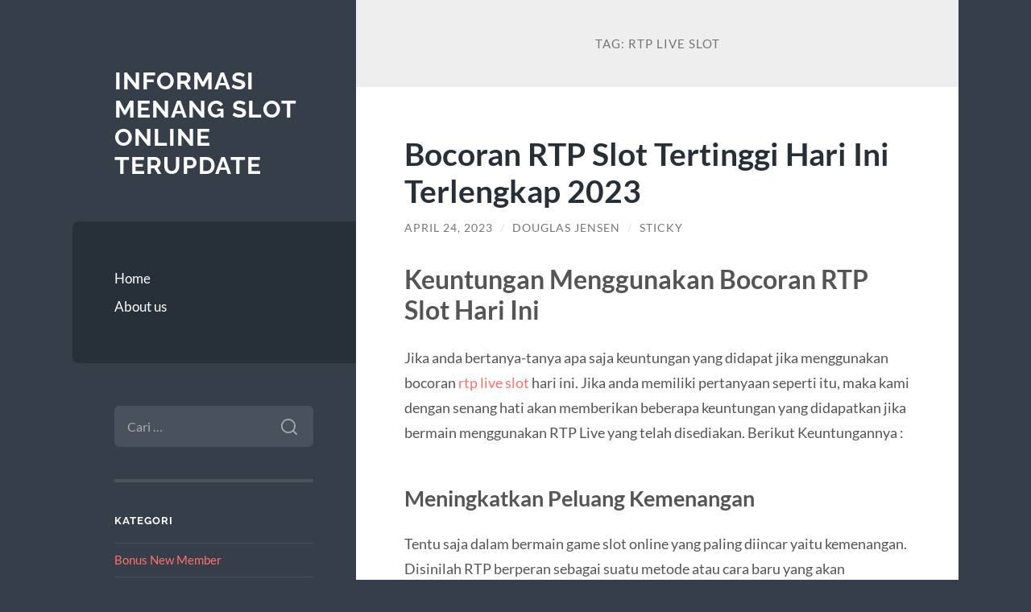

--- FILE ---
content_type: text/html; charset=UTF-8
request_url: https://fantomaster-seo.com/tag/rtp-live-slot/
body_size: 11291
content:
<!DOCTYPE html>

<html lang="id">

	<head>

		<meta charset="UTF-8">
		<meta name="viewport" content="width=device-width, initial-scale=1.0" >

		<link rel="profile" href="https://gmpg.org/xfn/11">

		<meta name='robots' content='index, follow, max-image-preview:large, max-snippet:-1, max-video-preview:-1' />

	<!-- This site is optimized with the Yoast SEO plugin v26.6 - https://yoast.com/wordpress/plugins/seo/ -->
	<title>rtp live slot Arsip - Informasi Menang Slot Online Terupdate</title>
	<link rel="canonical" href="https://fantomaster-seo.com/tag/rtp-live-slot/" />
	<meta property="og:locale" content="id_ID" />
	<meta property="og:type" content="article" />
	<meta property="og:title" content="rtp live slot Arsip - Informasi Menang Slot Online Terupdate" />
	<meta property="og:url" content="https://fantomaster-seo.com/tag/rtp-live-slot/" />
	<meta property="og:site_name" content="Informasi Menang Slot Online Terupdate" />
	<meta name="twitter:card" content="summary_large_image" />
	<script type="application/ld+json" class="yoast-schema-graph">{"@context":"https://schema.org","@graph":[{"@type":"CollectionPage","@id":"https://fantomaster-seo.com/tag/rtp-live-slot/","url":"https://fantomaster-seo.com/tag/rtp-live-slot/","name":"rtp live slot Arsip - Informasi Menang Slot Online Terupdate","isPartOf":{"@id":"https://fantomaster-seo.com/#website"},"breadcrumb":{"@id":"https://fantomaster-seo.com/tag/rtp-live-slot/#breadcrumb"},"inLanguage":"id"},{"@type":"BreadcrumbList","@id":"https://fantomaster-seo.com/tag/rtp-live-slot/#breadcrumb","itemListElement":[{"@type":"ListItem","position":1,"name":"Beranda","item":"https://fantomaster-seo.com/"},{"@type":"ListItem","position":2,"name":"rtp live slot"}]},{"@type":"WebSite","@id":"https://fantomaster-seo.com/#website","url":"https://fantomaster-seo.com/","name":"Informasi Menang Slot Online Terupdate","description":"","potentialAction":[{"@type":"SearchAction","target":{"@type":"EntryPoint","urlTemplate":"https://fantomaster-seo.com/?s={search_term_string}"},"query-input":{"@type":"PropertyValueSpecification","valueRequired":true,"valueName":"search_term_string"}}],"inLanguage":"id"}]}</script>
	<!-- / Yoast SEO plugin. -->


<link rel="alternate" type="application/rss+xml" title="Informasi Menang Slot Online Terupdate &raquo; Feed" href="https://fantomaster-seo.com/feed/" />
<link rel="alternate" type="application/rss+xml" title="Informasi Menang Slot Online Terupdate &raquo; Umpan Komentar" href="https://fantomaster-seo.com/comments/feed/" />
<link rel="alternate" type="application/rss+xml" title="Informasi Menang Slot Online Terupdate &raquo; rtp live slot Umpan Tag" href="https://fantomaster-seo.com/tag/rtp-live-slot/feed/" />
<style id='wp-img-auto-sizes-contain-inline-css' type='text/css'>
img:is([sizes=auto i],[sizes^="auto," i]){contain-intrinsic-size:3000px 1500px}
/*# sourceURL=wp-img-auto-sizes-contain-inline-css */
</style>
<style id='wp-emoji-styles-inline-css' type='text/css'>

	img.wp-smiley, img.emoji {
		display: inline !important;
		border: none !important;
		box-shadow: none !important;
		height: 1em !important;
		width: 1em !important;
		margin: 0 0.07em !important;
		vertical-align: -0.1em !important;
		background: none !important;
		padding: 0 !important;
	}
/*# sourceURL=wp-emoji-styles-inline-css */
</style>
<style id='wp-block-library-inline-css' type='text/css'>
:root{--wp-block-synced-color:#7a00df;--wp-block-synced-color--rgb:122,0,223;--wp-bound-block-color:var(--wp-block-synced-color);--wp-editor-canvas-background:#ddd;--wp-admin-theme-color:#007cba;--wp-admin-theme-color--rgb:0,124,186;--wp-admin-theme-color-darker-10:#006ba1;--wp-admin-theme-color-darker-10--rgb:0,107,160.5;--wp-admin-theme-color-darker-20:#005a87;--wp-admin-theme-color-darker-20--rgb:0,90,135;--wp-admin-border-width-focus:2px}@media (min-resolution:192dpi){:root{--wp-admin-border-width-focus:1.5px}}.wp-element-button{cursor:pointer}:root .has-very-light-gray-background-color{background-color:#eee}:root .has-very-dark-gray-background-color{background-color:#313131}:root .has-very-light-gray-color{color:#eee}:root .has-very-dark-gray-color{color:#313131}:root .has-vivid-green-cyan-to-vivid-cyan-blue-gradient-background{background:linear-gradient(135deg,#00d084,#0693e3)}:root .has-purple-crush-gradient-background{background:linear-gradient(135deg,#34e2e4,#4721fb 50%,#ab1dfe)}:root .has-hazy-dawn-gradient-background{background:linear-gradient(135deg,#faaca8,#dad0ec)}:root .has-subdued-olive-gradient-background{background:linear-gradient(135deg,#fafae1,#67a671)}:root .has-atomic-cream-gradient-background{background:linear-gradient(135deg,#fdd79a,#004a59)}:root .has-nightshade-gradient-background{background:linear-gradient(135deg,#330968,#31cdcf)}:root .has-midnight-gradient-background{background:linear-gradient(135deg,#020381,#2874fc)}:root{--wp--preset--font-size--normal:16px;--wp--preset--font-size--huge:42px}.has-regular-font-size{font-size:1em}.has-larger-font-size{font-size:2.625em}.has-normal-font-size{font-size:var(--wp--preset--font-size--normal)}.has-huge-font-size{font-size:var(--wp--preset--font-size--huge)}.has-text-align-center{text-align:center}.has-text-align-left{text-align:left}.has-text-align-right{text-align:right}.has-fit-text{white-space:nowrap!important}#end-resizable-editor-section{display:none}.aligncenter{clear:both}.items-justified-left{justify-content:flex-start}.items-justified-center{justify-content:center}.items-justified-right{justify-content:flex-end}.items-justified-space-between{justify-content:space-between}.screen-reader-text{border:0;clip-path:inset(50%);height:1px;margin:-1px;overflow:hidden;padding:0;position:absolute;width:1px;word-wrap:normal!important}.screen-reader-text:focus{background-color:#ddd;clip-path:none;color:#444;display:block;font-size:1em;height:auto;left:5px;line-height:normal;padding:15px 23px 14px;text-decoration:none;top:5px;width:auto;z-index:100000}html :where(.has-border-color){border-style:solid}html :where([style*=border-top-color]){border-top-style:solid}html :where([style*=border-right-color]){border-right-style:solid}html :where([style*=border-bottom-color]){border-bottom-style:solid}html :where([style*=border-left-color]){border-left-style:solid}html :where([style*=border-width]){border-style:solid}html :where([style*=border-top-width]){border-top-style:solid}html :where([style*=border-right-width]){border-right-style:solid}html :where([style*=border-bottom-width]){border-bottom-style:solid}html :where([style*=border-left-width]){border-left-style:solid}html :where(img[class*=wp-image-]){height:auto;max-width:100%}:where(figure){margin:0 0 1em}html :where(.is-position-sticky){--wp-admin--admin-bar--position-offset:var(--wp-admin--admin-bar--height,0px)}@media screen and (max-width:600px){html :where(.is-position-sticky){--wp-admin--admin-bar--position-offset:0px}}

/*# sourceURL=wp-block-library-inline-css */
</style><style id='global-styles-inline-css' type='text/css'>
:root{--wp--preset--aspect-ratio--square: 1;--wp--preset--aspect-ratio--4-3: 4/3;--wp--preset--aspect-ratio--3-4: 3/4;--wp--preset--aspect-ratio--3-2: 3/2;--wp--preset--aspect-ratio--2-3: 2/3;--wp--preset--aspect-ratio--16-9: 16/9;--wp--preset--aspect-ratio--9-16: 9/16;--wp--preset--color--black: #272F38;--wp--preset--color--cyan-bluish-gray: #abb8c3;--wp--preset--color--white: #fff;--wp--preset--color--pale-pink: #f78da7;--wp--preset--color--vivid-red: #cf2e2e;--wp--preset--color--luminous-vivid-orange: #ff6900;--wp--preset--color--luminous-vivid-amber: #fcb900;--wp--preset--color--light-green-cyan: #7bdcb5;--wp--preset--color--vivid-green-cyan: #00d084;--wp--preset--color--pale-cyan-blue: #8ed1fc;--wp--preset--color--vivid-cyan-blue: #0693e3;--wp--preset--color--vivid-purple: #9b51e0;--wp--preset--color--accent: #FF706C;--wp--preset--color--dark-gray: #444;--wp--preset--color--medium-gray: #666;--wp--preset--color--light-gray: #888;--wp--preset--gradient--vivid-cyan-blue-to-vivid-purple: linear-gradient(135deg,rgb(6,147,227) 0%,rgb(155,81,224) 100%);--wp--preset--gradient--light-green-cyan-to-vivid-green-cyan: linear-gradient(135deg,rgb(122,220,180) 0%,rgb(0,208,130) 100%);--wp--preset--gradient--luminous-vivid-amber-to-luminous-vivid-orange: linear-gradient(135deg,rgb(252,185,0) 0%,rgb(255,105,0) 100%);--wp--preset--gradient--luminous-vivid-orange-to-vivid-red: linear-gradient(135deg,rgb(255,105,0) 0%,rgb(207,46,46) 100%);--wp--preset--gradient--very-light-gray-to-cyan-bluish-gray: linear-gradient(135deg,rgb(238,238,238) 0%,rgb(169,184,195) 100%);--wp--preset--gradient--cool-to-warm-spectrum: linear-gradient(135deg,rgb(74,234,220) 0%,rgb(151,120,209) 20%,rgb(207,42,186) 40%,rgb(238,44,130) 60%,rgb(251,105,98) 80%,rgb(254,248,76) 100%);--wp--preset--gradient--blush-light-purple: linear-gradient(135deg,rgb(255,206,236) 0%,rgb(152,150,240) 100%);--wp--preset--gradient--blush-bordeaux: linear-gradient(135deg,rgb(254,205,165) 0%,rgb(254,45,45) 50%,rgb(107,0,62) 100%);--wp--preset--gradient--luminous-dusk: linear-gradient(135deg,rgb(255,203,112) 0%,rgb(199,81,192) 50%,rgb(65,88,208) 100%);--wp--preset--gradient--pale-ocean: linear-gradient(135deg,rgb(255,245,203) 0%,rgb(182,227,212) 50%,rgb(51,167,181) 100%);--wp--preset--gradient--electric-grass: linear-gradient(135deg,rgb(202,248,128) 0%,rgb(113,206,126) 100%);--wp--preset--gradient--midnight: linear-gradient(135deg,rgb(2,3,129) 0%,rgb(40,116,252) 100%);--wp--preset--font-size--small: 16px;--wp--preset--font-size--medium: 20px;--wp--preset--font-size--large: 24px;--wp--preset--font-size--x-large: 42px;--wp--preset--font-size--regular: 18px;--wp--preset--font-size--larger: 32px;--wp--preset--spacing--20: 0.44rem;--wp--preset--spacing--30: 0.67rem;--wp--preset--spacing--40: 1rem;--wp--preset--spacing--50: 1.5rem;--wp--preset--spacing--60: 2.25rem;--wp--preset--spacing--70: 3.38rem;--wp--preset--spacing--80: 5.06rem;--wp--preset--shadow--natural: 6px 6px 9px rgba(0, 0, 0, 0.2);--wp--preset--shadow--deep: 12px 12px 50px rgba(0, 0, 0, 0.4);--wp--preset--shadow--sharp: 6px 6px 0px rgba(0, 0, 0, 0.2);--wp--preset--shadow--outlined: 6px 6px 0px -3px rgb(255, 255, 255), 6px 6px rgb(0, 0, 0);--wp--preset--shadow--crisp: 6px 6px 0px rgb(0, 0, 0);}:where(.is-layout-flex){gap: 0.5em;}:where(.is-layout-grid){gap: 0.5em;}body .is-layout-flex{display: flex;}.is-layout-flex{flex-wrap: wrap;align-items: center;}.is-layout-flex > :is(*, div){margin: 0;}body .is-layout-grid{display: grid;}.is-layout-grid > :is(*, div){margin: 0;}:where(.wp-block-columns.is-layout-flex){gap: 2em;}:where(.wp-block-columns.is-layout-grid){gap: 2em;}:where(.wp-block-post-template.is-layout-flex){gap: 1.25em;}:where(.wp-block-post-template.is-layout-grid){gap: 1.25em;}.has-black-color{color: var(--wp--preset--color--black) !important;}.has-cyan-bluish-gray-color{color: var(--wp--preset--color--cyan-bluish-gray) !important;}.has-white-color{color: var(--wp--preset--color--white) !important;}.has-pale-pink-color{color: var(--wp--preset--color--pale-pink) !important;}.has-vivid-red-color{color: var(--wp--preset--color--vivid-red) !important;}.has-luminous-vivid-orange-color{color: var(--wp--preset--color--luminous-vivid-orange) !important;}.has-luminous-vivid-amber-color{color: var(--wp--preset--color--luminous-vivid-amber) !important;}.has-light-green-cyan-color{color: var(--wp--preset--color--light-green-cyan) !important;}.has-vivid-green-cyan-color{color: var(--wp--preset--color--vivid-green-cyan) !important;}.has-pale-cyan-blue-color{color: var(--wp--preset--color--pale-cyan-blue) !important;}.has-vivid-cyan-blue-color{color: var(--wp--preset--color--vivid-cyan-blue) !important;}.has-vivid-purple-color{color: var(--wp--preset--color--vivid-purple) !important;}.has-black-background-color{background-color: var(--wp--preset--color--black) !important;}.has-cyan-bluish-gray-background-color{background-color: var(--wp--preset--color--cyan-bluish-gray) !important;}.has-white-background-color{background-color: var(--wp--preset--color--white) !important;}.has-pale-pink-background-color{background-color: var(--wp--preset--color--pale-pink) !important;}.has-vivid-red-background-color{background-color: var(--wp--preset--color--vivid-red) !important;}.has-luminous-vivid-orange-background-color{background-color: var(--wp--preset--color--luminous-vivid-orange) !important;}.has-luminous-vivid-amber-background-color{background-color: var(--wp--preset--color--luminous-vivid-amber) !important;}.has-light-green-cyan-background-color{background-color: var(--wp--preset--color--light-green-cyan) !important;}.has-vivid-green-cyan-background-color{background-color: var(--wp--preset--color--vivid-green-cyan) !important;}.has-pale-cyan-blue-background-color{background-color: var(--wp--preset--color--pale-cyan-blue) !important;}.has-vivid-cyan-blue-background-color{background-color: var(--wp--preset--color--vivid-cyan-blue) !important;}.has-vivid-purple-background-color{background-color: var(--wp--preset--color--vivid-purple) !important;}.has-black-border-color{border-color: var(--wp--preset--color--black) !important;}.has-cyan-bluish-gray-border-color{border-color: var(--wp--preset--color--cyan-bluish-gray) !important;}.has-white-border-color{border-color: var(--wp--preset--color--white) !important;}.has-pale-pink-border-color{border-color: var(--wp--preset--color--pale-pink) !important;}.has-vivid-red-border-color{border-color: var(--wp--preset--color--vivid-red) !important;}.has-luminous-vivid-orange-border-color{border-color: var(--wp--preset--color--luminous-vivid-orange) !important;}.has-luminous-vivid-amber-border-color{border-color: var(--wp--preset--color--luminous-vivid-amber) !important;}.has-light-green-cyan-border-color{border-color: var(--wp--preset--color--light-green-cyan) !important;}.has-vivid-green-cyan-border-color{border-color: var(--wp--preset--color--vivid-green-cyan) !important;}.has-pale-cyan-blue-border-color{border-color: var(--wp--preset--color--pale-cyan-blue) !important;}.has-vivid-cyan-blue-border-color{border-color: var(--wp--preset--color--vivid-cyan-blue) !important;}.has-vivid-purple-border-color{border-color: var(--wp--preset--color--vivid-purple) !important;}.has-vivid-cyan-blue-to-vivid-purple-gradient-background{background: var(--wp--preset--gradient--vivid-cyan-blue-to-vivid-purple) !important;}.has-light-green-cyan-to-vivid-green-cyan-gradient-background{background: var(--wp--preset--gradient--light-green-cyan-to-vivid-green-cyan) !important;}.has-luminous-vivid-amber-to-luminous-vivid-orange-gradient-background{background: var(--wp--preset--gradient--luminous-vivid-amber-to-luminous-vivid-orange) !important;}.has-luminous-vivid-orange-to-vivid-red-gradient-background{background: var(--wp--preset--gradient--luminous-vivid-orange-to-vivid-red) !important;}.has-very-light-gray-to-cyan-bluish-gray-gradient-background{background: var(--wp--preset--gradient--very-light-gray-to-cyan-bluish-gray) !important;}.has-cool-to-warm-spectrum-gradient-background{background: var(--wp--preset--gradient--cool-to-warm-spectrum) !important;}.has-blush-light-purple-gradient-background{background: var(--wp--preset--gradient--blush-light-purple) !important;}.has-blush-bordeaux-gradient-background{background: var(--wp--preset--gradient--blush-bordeaux) !important;}.has-luminous-dusk-gradient-background{background: var(--wp--preset--gradient--luminous-dusk) !important;}.has-pale-ocean-gradient-background{background: var(--wp--preset--gradient--pale-ocean) !important;}.has-electric-grass-gradient-background{background: var(--wp--preset--gradient--electric-grass) !important;}.has-midnight-gradient-background{background: var(--wp--preset--gradient--midnight) !important;}.has-small-font-size{font-size: var(--wp--preset--font-size--small) !important;}.has-medium-font-size{font-size: var(--wp--preset--font-size--medium) !important;}.has-large-font-size{font-size: var(--wp--preset--font-size--large) !important;}.has-x-large-font-size{font-size: var(--wp--preset--font-size--x-large) !important;}
/*# sourceURL=global-styles-inline-css */
</style>

<style id='classic-theme-styles-inline-css' type='text/css'>
/*! This file is auto-generated */
.wp-block-button__link{color:#fff;background-color:#32373c;border-radius:9999px;box-shadow:none;text-decoration:none;padding:calc(.667em + 2px) calc(1.333em + 2px);font-size:1.125em}.wp-block-file__button{background:#32373c;color:#fff;text-decoration:none}
/*# sourceURL=/wp-includes/css/classic-themes.min.css */
</style>
<link rel='stylesheet' id='wilson_fonts-css' href='https://fantomaster-seo.com/wp-content/themes/wilson/assets/css/fonts.css?ver=6.9' type='text/css' media='all' />
<link rel='stylesheet' id='wilson_style-css' href='https://fantomaster-seo.com/wp-content/themes/wilson/style.css?ver=2.1.3' type='text/css' media='all' />
<script type="text/javascript" src="https://fantomaster-seo.com/wp-includes/js/jquery/jquery.min.js?ver=3.7.1" id="jquery-core-js"></script>
<script type="text/javascript" src="https://fantomaster-seo.com/wp-includes/js/jquery/jquery-migrate.min.js?ver=3.4.1" id="jquery-migrate-js"></script>
<script type="text/javascript" src="https://fantomaster-seo.com/wp-content/themes/wilson/assets/js/global.js?ver=2.1.3" id="wilson_global-js"></script>
<link rel="https://api.w.org/" href="https://fantomaster-seo.com/wp-json/" /><link rel="alternate" title="JSON" type="application/json" href="https://fantomaster-seo.com/wp-json/wp/v2/tags/133" /><link rel="EditURI" type="application/rsd+xml" title="RSD" href="https://fantomaster-seo.com/xmlrpc.php?rsd" />
<meta name="generator" content="WordPress 6.9" />

	</head>
	
	<body class="archive tag tag-rtp-live-slot tag-133 wp-theme-wilson">

		
		<a class="skip-link button" href="#site-content">Skip to the content</a>
	
		<div class="wrapper">
	
			<header class="sidebar" id="site-header">
							
				<div class="blog-header">

									
						<div class="blog-info">
						
															<div class="blog-title">
									<a href="https://fantomaster-seo.com" rel="home">Informasi Menang Slot Online Terupdate</a>
								</div>
														
													
						</div><!-- .blog-info -->
						
					
				</div><!-- .blog-header -->
				
				<div class="nav-toggle toggle">
				
					<p>
						<span class="show">Show menu</span>
						<span class="hide">Hide menu</span>
					</p>
				
					<div class="bars">
							
						<div class="bar"></div>
						<div class="bar"></div>
						<div class="bar"></div>
						
						<div class="clear"></div>
						
					</div><!-- .bars -->
				
				</div><!-- .nav-toggle -->
				
				<div class="blog-menu">
			
					<ul class="navigation">
					
						<li id="menu-item-11" class="menu-item menu-item-type-post_type menu-item-object-page menu-item-11"><a href="https://fantomaster-seo.com/home/">Home</a></li>
<li id="menu-item-10" class="menu-item menu-item-type-post_type menu-item-object-page menu-item-10"><a href="https://fantomaster-seo.com/about-us/">About us</a></li>
												
					</ul><!-- .navigation -->
				</div><!-- .blog-menu -->
				
				<div class="mobile-menu">
						 
					<ul class="navigation">
					
						<li class="menu-item menu-item-type-post_type menu-item-object-page menu-item-11"><a href="https://fantomaster-seo.com/home/">Home</a></li>
<li class="menu-item menu-item-type-post_type menu-item-object-page menu-item-10"><a href="https://fantomaster-seo.com/about-us/">About us</a></li>
						
					</ul>
					 
				</div><!-- .mobile-menu -->
				
				
					<div class="widgets" role="complementary">
					
						<div id="search-2" class="widget widget_search"><div class="widget-content"><form role="search" method="get" class="search-form" action="https://fantomaster-seo.com/">
				<label>
					<span class="screen-reader-text">Cari untuk:</span>
					<input type="search" class="search-field" placeholder="Cari &hellip;" value="" name="s" />
				</label>
				<input type="submit" class="search-submit" value="Cari" />
			</form></div></div><div id="categories-2" class="widget widget_categories"><div class="widget-content"><h3 class="widget-title">Kategori</h3>
			<ul>
					<li class="cat-item cat-item-710"><a href="https://fantomaster-seo.com/category/bonus-new-member/">Bonus New Member</a>
</li>
	<li class="cat-item cat-item-4"><a href="https://fantomaster-seo.com/category/casino-online/">Casino Online</a>
</li>
	<li class="cat-item cat-item-6"><a href="https://fantomaster-seo.com/category/games/">Games</a>
</li>
	<li class="cat-item cat-item-583"><a href="https://fantomaster-seo.com/category/gates-of-olympus/">Gates Of Olympus</a>
</li>
	<li class="cat-item cat-item-2"><a href="https://fantomaster-seo.com/category/general/">General</a>
</li>
	<li class="cat-item cat-item-9"><a href="https://fantomaster-seo.com/category/joker123/">Joker123</a>
</li>
	<li class="cat-item cat-item-10"><a href="https://fantomaster-seo.com/category/judi-bola/">judi bola</a>
</li>
	<li class="cat-item cat-item-8"><a href="https://fantomaster-seo.com/category/judi-slot/">Judi Slot</a>
</li>
	<li class="cat-item cat-item-7"><a href="https://fantomaster-seo.com/category/manfaat-bermain-game/">Manfaat Bermain Game</a>
</li>
	<li class="cat-item cat-item-242"><a href="https://fantomaster-seo.com/category/radiumplay/">RADIUMPLAY</a>
</li>
	<li class="cat-item cat-item-266"><a href="https://fantomaster-seo.com/category/sbobet/">sbobet</a>
</li>
	<li class="cat-item cat-item-268"><a href="https://fantomaster-seo.com/category/slot/">slot</a>
</li>
	<li class="cat-item cat-item-610"><a href="https://fantomaster-seo.com/category/slot-bet-100/">slot bet 100</a>
</li>
	<li class="cat-item cat-item-627"><a href="https://fantomaster-seo.com/category/slot-gacor/">slot gacor</a>
</li>
	<li class="cat-item cat-item-716"><a href="https://fantomaster-seo.com/category/slot-gacor-premium/">slot gacor premium</a>
</li>
	<li class="cat-item cat-item-212"><a href="https://fantomaster-seo.com/category/slot-nexus/">slot nexus</a>
</li>
	<li class="cat-item cat-item-224"><a href="https://fantomaster-seo.com/category/slot88/">slot88</a>
</li>
	<li class="cat-item cat-item-617"><a href="https://fantomaster-seo.com/category/starlight-princess/">starlight princess</a>
</li>
	<li class="cat-item cat-item-5"><a href="https://fantomaster-seo.com/category/vegas-casino/">Vegas Casino</a>
</li>
			</ul>

			</div></div>
		<div id="recent-posts-2" class="widget widget_recent_entries"><div class="widget-content">
		<h3 class="widget-title">Pos-pos Terbaru</h3>
		<ul>
											<li>
					<a href="https://fantomaster-seo.com/link-slot-gacor-dan-situs-slot-terpercaya-jadi-rekomendasi-utama-pemain-slot-modern/">Link Slot Gacor dan Situs Slot Terpercaya Jadi Rekomendasi Utama Pemain Slot Modern</a>
									</li>
											<li>
					<a href="https://fantomaster-seo.com/review-lengkap-airbet88-kualitas-game-layanan-profesional-dan-fitur-eksklusif/">Review Lengkap Airbet88: Kualitas Game, Layanan Profesional, dan Fitur Eksklusif</a>
									</li>
											<li>
					<a href="https://fantomaster-seo.com/keuntungan-bonus-slot-untuk-pemain-baru-modal-lebih-besar-peluang-menang-lebih-tinggi/">Keuntungan Bonus Slot untuk Pemain Baru: Modal Lebih Besar, Peluang Menang Lebih Tinggi</a>
									</li>
											<li>
					<a href="https://fantomaster-seo.com/pola-long-scatter-tail-scatter-yang-muncul-belakangan-namun-pasti-tembus/">Pola Long-Scatter Tail: Scatter yang Muncul Belakangan Namun Pasti Tembus</a>
									</li>
											<li>
					<a href="https://fantomaster-seo.com/mapan99-slot-online-dengan-provider-habanero-terlengkap-stabil/">MAPAN99: Slot Online Dengan Provider Habanero Terlengkap &#038; Stabil</a>
									</li>
					</ul>

		</div></div><div id="tag_cloud-2" class="widget widget_tag_cloud"><div class="widget-content"><h3 class="widget-title">Tag</h3><div class="tagcloud"><a href="https://fantomaster-seo.com/tag/agen-judi-online/" class="tag-cloud-link tag-link-169 tag-link-position-1" style="font-size: 9.2989690721649pt;" aria-label="agen judi online (10 item)">agen judi online</a>
<a href="https://fantomaster-seo.com/tag/bonus-new-member/" class="tag-cloud-link tag-link-45 tag-link-position-2" style="font-size: 12.474226804124pt;" aria-label="bonus new member (17 item)">bonus new member</a>
<a href="https://fantomaster-seo.com/tag/daftar-gadunslot/" class="tag-cloud-link tag-link-258 tag-link-position-3" style="font-size: 9.8762886597938pt;" aria-label="Daftar GADUNSLOT (11 item)">Daftar GADUNSLOT</a>
<a href="https://fantomaster-seo.com/tag/gadun-slot/" class="tag-cloud-link tag-link-257 tag-link-position-4" style="font-size: 9.8762886597938pt;" aria-label="GADUN SLOT (11 item)">GADUN SLOT</a>
<a href="https://fantomaster-seo.com/tag/gadunslot/" class="tag-cloud-link tag-link-255 tag-link-position-5" style="font-size: 9.2989690721649pt;" aria-label="GADUNSLOT (10 item)">GADUNSLOT</a>
<a href="https://fantomaster-seo.com/tag/gates-of-olympus/" class="tag-cloud-link tag-link-120 tag-link-position-6" style="font-size: 8.7216494845361pt;" aria-label="gates of olympus (9 item)">gates of olympus</a>
<a href="https://fantomaster-seo.com/tag/joker123/" class="tag-cloud-link tag-link-170 tag-link-position-7" style="font-size: 8.7216494845361pt;" aria-label="joker123 (9 item)">joker123</a>
<a href="https://fantomaster-seo.com/tag/judi-bola/" class="tag-cloud-link tag-link-25 tag-link-position-8" style="font-size: 11.319587628866pt;" aria-label="judi bola (14 item)">judi bola</a>
<a href="https://fantomaster-seo.com/tag/judi-online/" class="tag-cloud-link tag-link-13 tag-link-position-9" style="font-size: 15.649484536082pt;" aria-label="judi online (29 item)">judi online</a>
<a href="https://fantomaster-seo.com/tag/judi-slot-online/" class="tag-cloud-link tag-link-26 tag-link-position-10" style="font-size: 10.309278350515pt;" aria-label="Judi slot online (12 item)">Judi slot online</a>
<a href="https://fantomaster-seo.com/tag/link-slot-gacor/" class="tag-cloud-link tag-link-49 tag-link-position-11" style="font-size: 9.8762886597938pt;" aria-label="link slot gacor (11 item)">link slot gacor</a>
<a href="https://fantomaster-seo.com/tag/login-gadunslot/" class="tag-cloud-link tag-link-656 tag-link-position-12" style="font-size: 8pt;" aria-label="login GADUNSLOT (8 item)">login GADUNSLOT</a>
<a href="https://fantomaster-seo.com/tag/mahjong-slot/" class="tag-cloud-link tag-link-222 tag-link-position-13" style="font-size: 11.319587628866pt;" aria-label="mahjong slot (14 item)">mahjong slot</a>
<a href="https://fantomaster-seo.com/tag/mahjong-ways/" class="tag-cloud-link tag-link-296 tag-link-position-14" style="font-size: 10.886597938144pt;" aria-label="mahjong ways (13 item)">mahjong ways</a>
<a href="https://fantomaster-seo.com/tag/mahjong-ways-2/" class="tag-cloud-link tag-link-305 tag-link-position-15" style="font-size: 9.8762886597938pt;" aria-label="mahjong ways 2 (11 item)">mahjong ways 2</a>
<a href="https://fantomaster-seo.com/tag/olympus-1000/" class="tag-cloud-link tag-link-452 tag-link-position-16" style="font-size: 9.8762886597938pt;" aria-label="olympus 1000 (11 item)">olympus 1000</a>
<a href="https://fantomaster-seo.com/tag/olympus1000/" class="tag-cloud-link tag-link-451 tag-link-position-17" style="font-size: 8pt;" aria-label="olympus1000 (8 item)">olympus1000</a>
<a href="https://fantomaster-seo.com/tag/sbobet/" class="tag-cloud-link tag-link-123 tag-link-position-18" style="font-size: 15.360824742268pt;" aria-label="sbobet (28 item)">sbobet</a>
<a href="https://fantomaster-seo.com/tag/sbobet88/" class="tag-cloud-link tag-link-145 tag-link-position-19" style="font-size: 12.041237113402pt;" aria-label="sbobet88 (16 item)">sbobet88</a>
<a href="https://fantomaster-seo.com/tag/server-thailand/" class="tag-cloud-link tag-link-232 tag-link-position-20" style="font-size: 9.2989690721649pt;" aria-label="server thailand (10 item)">server thailand</a>
<a href="https://fantomaster-seo.com/tag/situs-judi-bola/" class="tag-cloud-link tag-link-192 tag-link-position-21" style="font-size: 9.2989690721649pt;" aria-label="situs judi bola (10 item)">situs judi bola</a>
<a href="https://fantomaster-seo.com/tag/situs-slot/" class="tag-cloud-link tag-link-254 tag-link-position-22" style="font-size: 11.60824742268pt;" aria-label="situs slot (15 item)">situs slot</a>
<a href="https://fantomaster-seo.com/tag/situs-slot-gacor/" class="tag-cloud-link tag-link-48 tag-link-position-23" style="font-size: 13.340206185567pt;" aria-label="situs slot gacor (20 item)">situs slot gacor</a>
<a href="https://fantomaster-seo.com/tag/slot/" class="tag-cloud-link tag-link-39 tag-link-position-24" style="font-size: 21.711340206186pt;" aria-label="Slot (79 item)">Slot</a>
<a href="https://fantomaster-seo.com/tag/slot777/" class="tag-cloud-link tag-link-171 tag-link-position-25" style="font-size: 12.474226804124pt;" aria-label="slot777 (17 item)">slot777</a>
<a href="https://fantomaster-seo.com/tag/slot-bet-100/" class="tag-cloud-link tag-link-176 tag-link-position-26" style="font-size: 11.319587628866pt;" aria-label="Slot Bet 100 (14 item)">Slot Bet 100</a>
<a href="https://fantomaster-seo.com/tag/slot-bet-kecil/" class="tag-cloud-link tag-link-260 tag-link-position-27" style="font-size: 10.309278350515pt;" aria-label="slot bet kecil (12 item)">slot bet kecil</a>
<a href="https://fantomaster-seo.com/tag/slot-bonus/" class="tag-cloud-link tag-link-99 tag-link-position-28" style="font-size: 8.7216494845361pt;" aria-label="Slot Bonus (9 item)">Slot Bonus</a>
<a href="https://fantomaster-seo.com/tag/slot-deposit-10-ribu/" class="tag-cloud-link tag-link-261 tag-link-position-29" style="font-size: 9.2989690721649pt;" aria-label="slot deposit 10 ribu (10 item)">slot deposit 10 ribu</a>
<a href="https://fantomaster-seo.com/tag/slot-gacor/" class="tag-cloud-link tag-link-37 tag-link-position-30" style="font-size: 22pt;" aria-label="Slot Gacor (82 item)">Slot Gacor</a>
<a href="https://fantomaster-seo.com/tag/slot-gacor-gampang-menang/" class="tag-cloud-link tag-link-43 tag-link-position-31" style="font-size: 11.319587628866pt;" aria-label="slot gacor gampang menang (14 item)">slot gacor gampang menang</a>
<a href="https://fantomaster-seo.com/tag/slot-gacor-hari-ini/" class="tag-cloud-link tag-link-44 tag-link-position-32" style="font-size: 12.474226804124pt;" aria-label="slot gacor hari ini (17 item)">slot gacor hari ini</a>
<a href="https://fantomaster-seo.com/tag/slot-gacor-maxwin/" class="tag-cloud-link tag-link-54 tag-link-position-33" style="font-size: 8.7216494845361pt;" aria-label="Slot gacor maxwin (9 item)">Slot gacor maxwin</a>
<a href="https://fantomaster-seo.com/tag/slot-mahjong/" class="tag-cloud-link tag-link-297 tag-link-position-34" style="font-size: 11.319587628866pt;" aria-label="slot mahjong (14 item)">slot mahjong</a>
<a href="https://fantomaster-seo.com/tag/slot-mahjong-ways/" class="tag-cloud-link tag-link-220 tag-link-position-35" style="font-size: 8pt;" aria-label="slot mahjong ways (8 item)">slot mahjong ways</a>
<a href="https://fantomaster-seo.com/tag/slot-olympus/" class="tag-cloud-link tag-link-291 tag-link-position-36" style="font-size: 8.7216494845361pt;" aria-label="slot olympus (9 item)">slot olympus</a>
<a href="https://fantomaster-seo.com/tag/slot-online/" class="tag-cloud-link tag-link-21 tag-link-position-37" style="font-size: 21.855670103093pt;" aria-label="slot online (81 item)">slot online</a>
<a href="https://fantomaster-seo.com/tag/slot-server-thailand/" class="tag-cloud-link tag-link-231 tag-link-position-38" style="font-size: 9.8762886597938pt;" aria-label="slot server thailand (11 item)">slot server thailand</a>
<a href="https://fantomaster-seo.com/tag/slot-spaceman/" class="tag-cloud-link tag-link-367 tag-link-position-39" style="font-size: 15.216494845361pt;" aria-label="slot spaceman (27 item)">slot spaceman</a>
<a href="https://fantomaster-seo.com/tag/slot-terbaru/" class="tag-cloud-link tag-link-38 tag-link-position-40" style="font-size: 8.7216494845361pt;" aria-label="Slot Terbaru (9 item)">Slot Terbaru</a>
<a href="https://fantomaster-seo.com/tag/slot-thailand/" class="tag-cloud-link tag-link-230 tag-link-position-41" style="font-size: 12.762886597938pt;" aria-label="slot thailand (18 item)">slot thailand</a>
<a href="https://fantomaster-seo.com/tag/spaceman/" class="tag-cloud-link tag-link-364 tag-link-position-42" style="font-size: 14.927835051546pt;" aria-label="spaceman (26 item)">spaceman</a>
<a href="https://fantomaster-seo.com/tag/spaceman-pragmatic/" class="tag-cloud-link tag-link-402 tag-link-position-43" style="font-size: 12.041237113402pt;" aria-label="spaceman pragmatic (16 item)">spaceman pragmatic</a>
<a href="https://fantomaster-seo.com/tag/spaceman-slot/" class="tag-cloud-link tag-link-365 tag-link-position-44" style="font-size: 16.082474226804pt;" aria-label="spaceman slot (31 item)">spaceman slot</a>
<a href="https://fantomaster-seo.com/tag/togel/" class="tag-cloud-link tag-link-124 tag-link-position-45" style="font-size: 9.8762886597938pt;" aria-label="togel (11 item)">togel</a></div>
</div></div><div id="custom_html-2" class="widget_text widget widget_custom_html"><div class="widget_text widget-content"><h3 class="widget-title">Kunjungi Juga</h3><div class="textwidget custom-html-widget"></div></div></div>						
					</div><!-- .widgets -->
					
													
			</header><!-- .sidebar -->

			<main class="content" id="site-content">	
		<header class="archive-header">
		
							<h1 class="archive-title">Tag: <span>rtp live slot</span></h1>
			
						
		</header><!-- .archive-header -->
					
	
	<div class="posts">
			
				
			<article id="post-420" class="post-420 post type-post status-publish format-standard hentry category-general tag-bocoran-rtp-slot tag-bocoran-rtp-slot-hari-ini tag-https-newracewaypark-com tag-live-rtp tag-new-raceway-park tag-newracewaypark-com tag-rtp tag-rtp-hari-ini tag-rtp-live tag-rtp-live-hari-ini tag-rtp-live-slot tag-rtp-slot tag-rtp-slot-gacor tag-rtp-slot-gacor-hari-ini tag-rtp-slot-live tag-rtp-slot-online tag-rtp-slot-pragmatic tag-rtp-slot-terbaru tag-rtp-slot-tertinggi-hari-ini">
		
				
<div class="post-inner">

	
		<header class="post-header">
			
			<h2 class="post-title">
				<a href="https://fantomaster-seo.com/bocoran-rtp-slot-tertinggi-hari-ini-terlengkap-2023/" rel="bookmark">Bocoran RTP Slot Tertinggi Hari Ini Terlengkap 2023</a>
			</h2>
			
					
		<div class="post-meta">
		
			<span class="post-date"><a href="https://fantomaster-seo.com/bocoran-rtp-slot-tertinggi-hari-ini-terlengkap-2023/">April 24, 2023</a></span>
			
			<span class="date-sep"> / </span>
				
			<span class="post-author"><a href="https://fantomaster-seo.com/author/blogadmin/" title="Pos-pos oleh Douglas Jensen" rel="author">Douglas Jensen</a></span>
			
						
			 
			
				<span class="date-sep"> / </span>
			
				Sticky			
						
												
		</div><!-- .post-meta -->

					
		</header><!-- .post-header -->

	
		
		<div class="post-content">
		
			<h2>Keuntungan Menggunakan Bocoran RTP Slot Hari Ini</h2>
<p>Jika anda bertanya-tanya apa saja keuntungan yang didapat jika menggunakan bocoran <a href="https://newracewaypark.com/">rtp live slot</a> hari ini. Jika anda memiliki pertanyaan seperti itu, maka kami dengan senang hati akan memberikan beberapa keuntungan yang didapatkan jika bermain menggunakan RTP Live yang telah disediakan. Berikut Keuntungannya :</p>
<h3>Meningkatkan Peluang Kemenangan</h3>
<p>Tentu saja dalam bermain game slot online yang paling diincar yaitu kemenangan. Disinilah RTP berperan sebagai suatu metode atau cara baru yang akan membantu anda memilih game slot yang memiliki persentase yang tinggi.</p>
<h3>Mendapatkan Game Slot Bervariasi</h3>
<p>Pasti banyak para pemain slot online yang hanya memainkan paling banyak 3 &#8211; 5 game slot saja. Tetapi dengan adanya RTP Live slot ini akan memberikan anda berbagai variasi game slot lainnya yang dapat anda coba. Karena seluruh game slot tentu saja memiliki peluang untuk memberikan kemenangan yang besar, jadi jangan berpatokan hanya beberapa game saja.</p>
<h3>Menambah Keahlian Serta Pengalaman Bermain Slot</h3>
<p>Keuntungan terakhir yaitu anda tentu saja menambah pengalaman serta keahlian dalam bermain slot online. Dengan berbagai macam game slot yang dimainkan maka anda pasti mengetahui karakter dari setiap permainan slot yang dimainkan. Maka dari itu anda tentu dapat dikatakan sebagai pemain slot handal yang tentu akan menambah peluang kemenangan yang besar saat menggunakan RTP.</p>
<h2>Beberapa Istilah Dalam Permainan Slot Online</h2>
<p>Saat bermain slot online tentu memiliki banyak sekali fitur-fitur yang tersedia di dalamnya. Selain fitur slot ada juga istilah-istilah lain yang dibuat oleh para pemain slot yang banyak digunakan untuk sebuah permainan tertentu. Penasaran dengan apa saja istilah-istilah yang tersedia dalam permainan slot online? Berikut penjelasannya :</p>
<h3>1. Gacor</h3>
<p>Gacor atau Gampang Bocor adalah istilah yang populer dalam permainan slot online. Permainan dapat dikatakan gacor jika mudah memberikan kemenangan kepada pemainnya. Jadi anda dapat mencoba game-game slot yang disebut gacor oleh para pemain slot lainnya.</p>
<h3>2. DC ( Double Chance )</h3>
<p>Double Chance dalam permainan slot online adalah fitur yang dapat digunakan untuk menambah peluang kemenangan menjadi ganda atau 2 kali lipat. Fitur DC ini banyak digunakan oleh provider slot Pragmatic Play.</p>
<h3>3. Tumbling</h3>
<p>Dalam permainan slot jika anda mendapatkan kumpulan simbol lalu pecah dan memberikan runtuhan simbol lain yang akan turun, itulah yang dinamakan dengan Tumbling. Maka setiap Tumbling yang anda dapatkan akan menambah jumlah kemenangan yang akan anda raih.</p>
<h3>4. Multipiler</h3>
<p>Multipiler adalah fitur dalam permainan slot yang akan mengumpulkan setiap perkalian yang didapatkan saat melakukan SPIN. Multipiler sangat berguna untuk memberikan anda bayaran kemenangan lebih besar, jika berhasil mengumpulkan perkalian yang banyak.</p>
<h3>5. Pola Slot</h3>
<p>Pola Slot adalah metode atau cara untuk memenangkan permainan slot online dengan menggabungkan berbagai macam fitur seperti Spin Turbo, Spin Cepat, Double Chance dan Buy Free Spin. Pola Slot Gacor diatas yang sudah kami berikan adalah salah satu contohnya.</p>
<h3>6. Free Spin</h3>
<p>Free Spin adalah mode dimana anda akan mendapatkan jumlah spin secara gratis. Fitur Free Spin ini dapat anda dapatkan jika berhasil mengumpulkan Scatter atau simbol bonus saat bermain. Anda juga bisa mendapatkannya dengan cara membeli x100 dari total taruhan yang anda gunakan.</p>
<h3>7. Jackpot</h3>
<p>Jackpot adalah keadaan dimana member berhasil mendapatkan kemenangan dengan jumlah yang besar. Jackpot atau singkatannya JP ini sangat didambakan oleh para pemain slot online maupun pemain judi online lainnya.</p>
<h3>8. Maxwin Slot</h3>
<p>Maxwin Slot adalah keadaan dimana member berhasil mendapatkan kemenangan paling tinggi atau maksimal dari sebuah permainan slot. Maxwin dalam permainan slot memang terbilang cukup sulit tapi tidak menutup kemungkinan bisa didapatkan. Banyak tersebar video di Youtube yang memperlihatkan para member slot yang mendapatkan Maxwin. Maxwin sendiri bisa memberikan anda perkalian x5000 dari total taruhan yang anda gunakan.</p>
<h3>9. Rungkat</h3>
<p>Rungkat adalah hal yang paling tidak disukai oleh para pemain slot online. Rungkat sendiri artinya adalah keadaan dimana para pemain judi online atau slot online mengalami kekalahan secara terus menerus. Jadi kalian wajib menggunakan Bocoran RTP Slot kami agar tidak rungkat ya!</p>
<h3>10. RTP</h3>
<p>RTP (Return To Player) adalah kemampuan mesin yang akan membayarkan kembali unit/jumlah dari jumlah kekalahan yang dialami selama bermain dari waktu ke waktu. Semakin besar persentase RTP yang ada, maka semakin besar pula anda akan memperoleh peluang kemenangan.</p>
<p>Segera daftarkan diri anda ke situs Terbaru dengan pelayanan 24jam nonstop. Kami berharap anda merasakan dampak positif dari situs RTP Slot Live yang telah kami sediakan untuk anda. Kami juga sangat senang jika dijadikan pilihan sebagai situs untuk tempat anda bermain judi online khususnya permainan slot online.</p>

		</div><!-- .post-content -->

	
</div><!-- .post-inner -->									
			</article><!-- .post -->
											
			
	</div><!-- .posts -->

			<footer class="footer section large-padding bg-dark clear" id="site-footer">

			
			<div class="credits">
				
				<p class="credits-left">&copy; 2026 <a href="https://fantomaster-seo.com">Informasi Menang Slot Online Terupdate</a></p>
				
				<p class="credits-right"><span>Theme by <a href="https://andersnoren.se">Anders Nor&eacute;n</a></span> &mdash; <a class="tothetop" href="#site-header">Up &uarr;</a></p>
				
			</div><!-- .credits -->
		
		</footer><!-- #site-footer -->
		
	</main><!-- #site-content -->
	
</div><!-- .wrapper -->

<script type="speculationrules">
{"prefetch":[{"source":"document","where":{"and":[{"href_matches":"/*"},{"not":{"href_matches":["/wp-*.php","/wp-admin/*","/wp-content/uploads/*","/wp-content/*","/wp-content/plugins/*","/wp-content/themes/wilson/*","/*\\?(.+)"]}},{"not":{"selector_matches":"a[rel~=\"nofollow\"]"}},{"not":{"selector_matches":".no-prefetch, .no-prefetch a"}}]},"eagerness":"conservative"}]}
</script>
<script id="wp-emoji-settings" type="application/json">
{"baseUrl":"https://s.w.org/images/core/emoji/17.0.2/72x72/","ext":".png","svgUrl":"https://s.w.org/images/core/emoji/17.0.2/svg/","svgExt":".svg","source":{"concatemoji":"https://fantomaster-seo.com/wp-includes/js/wp-emoji-release.min.js?ver=6.9"}}
</script>
<script type="module">
/* <![CDATA[ */
/*! This file is auto-generated */
const a=JSON.parse(document.getElementById("wp-emoji-settings").textContent),o=(window._wpemojiSettings=a,"wpEmojiSettingsSupports"),s=["flag","emoji"];function i(e){try{var t={supportTests:e,timestamp:(new Date).valueOf()};sessionStorage.setItem(o,JSON.stringify(t))}catch(e){}}function c(e,t,n){e.clearRect(0,0,e.canvas.width,e.canvas.height),e.fillText(t,0,0);t=new Uint32Array(e.getImageData(0,0,e.canvas.width,e.canvas.height).data);e.clearRect(0,0,e.canvas.width,e.canvas.height),e.fillText(n,0,0);const a=new Uint32Array(e.getImageData(0,0,e.canvas.width,e.canvas.height).data);return t.every((e,t)=>e===a[t])}function p(e,t){e.clearRect(0,0,e.canvas.width,e.canvas.height),e.fillText(t,0,0);var n=e.getImageData(16,16,1,1);for(let e=0;e<n.data.length;e++)if(0!==n.data[e])return!1;return!0}function u(e,t,n,a){switch(t){case"flag":return n(e,"\ud83c\udff3\ufe0f\u200d\u26a7\ufe0f","\ud83c\udff3\ufe0f\u200b\u26a7\ufe0f")?!1:!n(e,"\ud83c\udde8\ud83c\uddf6","\ud83c\udde8\u200b\ud83c\uddf6")&&!n(e,"\ud83c\udff4\udb40\udc67\udb40\udc62\udb40\udc65\udb40\udc6e\udb40\udc67\udb40\udc7f","\ud83c\udff4\u200b\udb40\udc67\u200b\udb40\udc62\u200b\udb40\udc65\u200b\udb40\udc6e\u200b\udb40\udc67\u200b\udb40\udc7f");case"emoji":return!a(e,"\ud83e\u1fac8")}return!1}function f(e,t,n,a){let r;const o=(r="undefined"!=typeof WorkerGlobalScope&&self instanceof WorkerGlobalScope?new OffscreenCanvas(300,150):document.createElement("canvas")).getContext("2d",{willReadFrequently:!0}),s=(o.textBaseline="top",o.font="600 32px Arial",{});return e.forEach(e=>{s[e]=t(o,e,n,a)}),s}function r(e){var t=document.createElement("script");t.src=e,t.defer=!0,document.head.appendChild(t)}a.supports={everything:!0,everythingExceptFlag:!0},new Promise(t=>{let n=function(){try{var e=JSON.parse(sessionStorage.getItem(o));if("object"==typeof e&&"number"==typeof e.timestamp&&(new Date).valueOf()<e.timestamp+604800&&"object"==typeof e.supportTests)return e.supportTests}catch(e){}return null}();if(!n){if("undefined"!=typeof Worker&&"undefined"!=typeof OffscreenCanvas&&"undefined"!=typeof URL&&URL.createObjectURL&&"undefined"!=typeof Blob)try{var e="postMessage("+f.toString()+"("+[JSON.stringify(s),u.toString(),c.toString(),p.toString()].join(",")+"));",a=new Blob([e],{type:"text/javascript"});const r=new Worker(URL.createObjectURL(a),{name:"wpTestEmojiSupports"});return void(r.onmessage=e=>{i(n=e.data),r.terminate(),t(n)})}catch(e){}i(n=f(s,u,c,p))}t(n)}).then(e=>{for(const n in e)a.supports[n]=e[n],a.supports.everything=a.supports.everything&&a.supports[n],"flag"!==n&&(a.supports.everythingExceptFlag=a.supports.everythingExceptFlag&&a.supports[n]);var t;a.supports.everythingExceptFlag=a.supports.everythingExceptFlag&&!a.supports.flag,a.supports.everything||((t=a.source||{}).concatemoji?r(t.concatemoji):t.wpemoji&&t.twemoji&&(r(t.twemoji),r(t.wpemoji)))});
//# sourceURL=https://fantomaster-seo.com/wp-includes/js/wp-emoji-loader.min.js
/* ]]> */
</script>

<script defer src="https://static.cloudflareinsights.com/beacon.min.js/vcd15cbe7772f49c399c6a5babf22c1241717689176015" integrity="sha512-ZpsOmlRQV6y907TI0dKBHq9Md29nnaEIPlkf84rnaERnq6zvWvPUqr2ft8M1aS28oN72PdrCzSjY4U6VaAw1EQ==" data-cf-beacon='{"version":"2024.11.0","token":"9aba121f49d94c53a1f5ec6f31a9c83e","r":1,"server_timing":{"name":{"cfCacheStatus":true,"cfEdge":true,"cfExtPri":true,"cfL4":true,"cfOrigin":true,"cfSpeedBrain":true},"location_startswith":null}}' crossorigin="anonymous"></script>
</body>
</html>